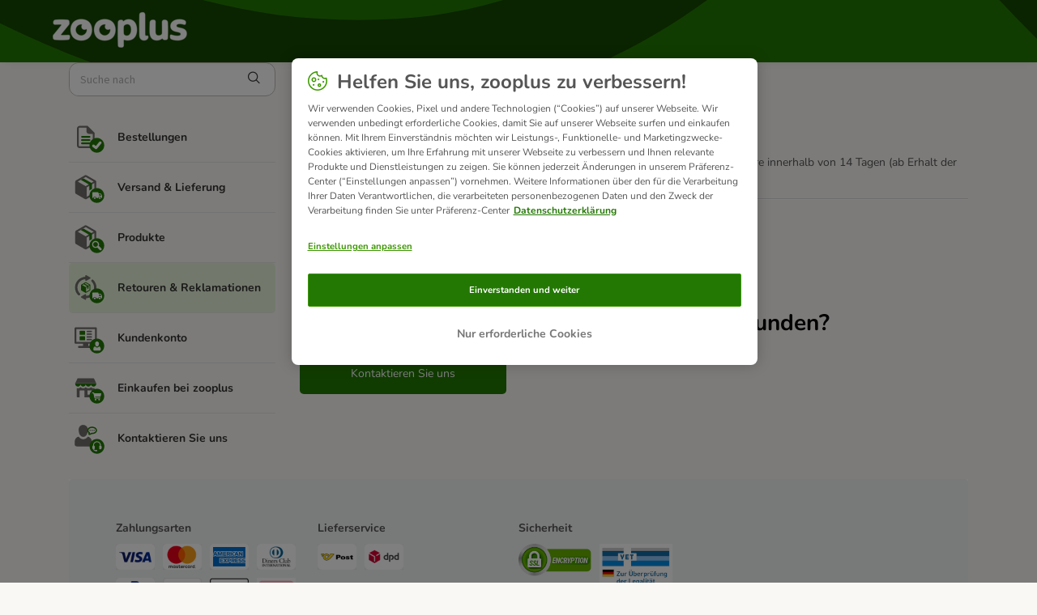

--- FILE ---
content_type: text/html
request_url: https://contact-form-media-server.public.zooplus.net/portal/zooplus.at/html/authenticationChecker.html
body_size: 706
content:
<!DOCTYPE html>
<html lang="en">
<head>
  <meta charset="UTF-8">
  <title>AuthenticationChecker</title>
  <script src="https://login.zooplus.at/auth/js/keycloak.js"></script>
</head>
<body>
  <script>
    const keycloak = Keycloak({
      url: "https://login.zooplus.at/auth",
      realm: "zooplus",
      clientId: "contact-form-media-server-zooplus",
    });
    keycloak
      .init({ onLoad: 'check-sso' })
      .then(() => {
        const messagePayload = {
          type: 'set-session-storage',
          payload: {
            sessionStorageKey: "CONTACT-FORM-is-user-logged-in",
            sessionStorageValue: !!keycloak.authenticated,
          },
        };
        window.parent.postMessage(messagePayload, "https://support.zooplus.at")
      })
      .catch((e) => console.log('Keycloak error', e));
  </script>
</body>
</html>

--- FILE ---
content_type: image/svg+xml
request_url: https://contact-form-media-server.public.zooplus.net/portal/default/img/service-categories/customer_account.svg
body_size: 2266
content:
<svg width="50" height="50" viewBox="0 0 50 50" fill="none" xmlns="http://www.w3.org/2000/svg">
<path fill-rule="evenodd" clip-rule="evenodd" d="M11.2695 19.733H17.8306C18.1066 19.73 18.3703 19.6179 18.5639 19.4212C18.7576 19.2244 18.8654 18.959 18.8639 18.683V14.5607C18.8654 14.2847 18.7576 14.0193 18.5639 13.8225C18.3703 13.6257 18.1066 13.5137 17.8306 13.5107H11.2695C11.1326 13.5115 10.9972 13.5392 10.871 13.5925C10.7449 13.6457 10.6306 13.7234 10.5345 13.8209C10.4385 13.9185 10.3627 14.0341 10.3115 14.161C10.2603 14.288 10.2347 14.4239 10.2361 14.5607V18.6941C10.2361 18.9686 10.3449 19.232 10.5385 19.4267C10.7321 19.6214 10.9949 19.7315 11.2695 19.733Z" fill="#237803"/>
<path fill-rule="evenodd" clip-rule="evenodd" d="M22.1528 19.7331H28.4473C28.7118 19.7138 28.9593 19.5951 29.14 19.4008C29.3206 19.2066 29.421 18.9512 29.421 18.6859C29.421 18.4206 29.3206 18.1652 29.14 17.9709C28.9593 17.7767 28.7118 17.6579 28.4473 17.6387H22.1528C21.8758 17.6387 21.6102 17.7487 21.4143 17.9446C21.2185 18.1404 21.1084 18.4061 21.1084 18.6831C21.1084 18.9601 21.2185 19.2258 21.4143 19.4216C21.6102 19.6175 21.8758 19.7276 22.1528 19.7276V19.7331Z" fill="#706E6A"/>
<path fill-rule="evenodd" clip-rule="evenodd" d="M22.1529 15.6052H28.4474C28.7119 15.5859 28.9594 15.4672 29.14 15.2729C29.3206 15.0786 29.421 14.8232 29.421 14.558C29.421 14.2927 29.3206 14.0372 29.14 13.843C28.9594 13.6487 28.7119 13.53 28.4474 13.5107H22.1529C21.8883 13.53 21.6409 13.6487 21.4603 13.843C21.2796 14.0372 21.1792 14.2927 21.1792 14.558C21.1792 14.8232 21.2796 15.0786 21.4603 15.2729C21.6409 15.4672 21.8883 15.5859 22.1529 15.6052Z" fill="#706E6A"/>
<path fill-rule="evenodd" clip-rule="evenodd" d="M35.4472 8.20508H4.09723C3.69499 8.20508 3.30922 8.36486 3.02479 8.6493C2.74036 8.93374 2.58057 9.31952 2.58057 9.72175V32.0162C2.58057 32.4184 2.74036 32.8042 3.02479 33.0886C3.30922 33.3731 3.69499 33.5329 4.09723 33.5329H15.6694V36.9773H9.24722C9.0785 36.9766 8.91128 37.0092 8.75528 37.0735C8.59922 37.1377 8.45744 37.2322 8.33817 37.3515C8.21883 37.4709 8.12433 37.6126 8.06011 37.7686C7.99583 37.9247 7.96317 38.0919 7.96389 38.2606V38.7273C7.96389 38.8956 7.99711 39.0622 8.06167 39.2176C8.12628 39.373 8.22089 39.5141 8.34011 39.6328C8.45933 39.7515 8.60089 39.8455 8.75655 39.9094C8.91222 39.9733 9.07894 40.0058 9.24722 40.0051H30.3583C30.5266 40.0058 30.6934 39.9733 30.8491 39.9094C31.0047 39.8455 31.1462 39.7515 31.2654 39.6328C31.3847 39.5141 31.4793 39.373 31.5439 39.2176C31.6084 39.0622 31.6417 38.8956 31.6417 38.7273V38.2606C31.6424 38.0919 31.6097 37.9247 31.5455 37.7686C31.4813 37.6126 31.3868 37.4709 31.2674 37.3515C31.1481 37.2322 31.0063 37.1377 30.8503 37.0735C30.6943 37.0092 30.5271 36.9766 30.3583 36.9773H23.8806V33.5329H35.4472C35.8495 33.5329 36.2352 33.3731 36.5197 33.0886C36.8041 32.8042 36.9639 32.4184 36.9639 32.0162V9.72175C36.9639 9.31952 36.8041 8.93374 36.5197 8.6493C36.2352 8.36486 35.8495 8.20508 35.4472 8.20508ZM34.0639 30.6717H5.43612V11.0606H34.0639V30.6717Z" fill="#706E6A"/>
<path fill-rule="evenodd" clip-rule="evenodd" d="M11.2694 28.1724H17.8305C17.9669 28.1716 18.1019 28.144 18.2277 28.0912C18.3534 28.0383 18.4675 27.9611 18.5635 27.8641C18.6595 27.7672 18.7354 27.6522 18.7869 27.5259C18.8384 27.3996 18.8646 27.2644 18.8639 27.1279V23.0112C18.8646 22.8748 18.8384 22.7396 18.7869 22.6132C18.7354 22.487 18.6595 22.372 18.5635 22.275C18.4675 22.178 18.3534 22.1009 18.2277 22.048C18.1019 21.9951 17.9669 21.9675 17.8305 21.9668H11.2694C11.133 21.9675 10.998 21.9951 10.8723 22.048C10.7465 22.1009 10.6324 22.178 10.5364 22.275C10.4405 22.372 10.3645 22.487 10.313 22.6132C10.2615 22.7396 10.2354 22.8748 10.2361 23.0112V27.1446C10.239 27.4172 10.349 27.6778 10.5423 27.8701C10.7356 28.0624 10.9968 28.1709 11.2694 28.1724Z" fill="#237803"/>
<path fill-rule="evenodd" clip-rule="evenodd" d="M22.1528 28.1719H28.4473C28.7243 28.1719 28.99 28.0618 29.1858 27.866C29.3817 27.6701 29.4917 27.4045 29.4917 27.1275C29.4917 26.8505 29.3817 26.5848 29.1858 26.3889C28.99 26.1931 28.7243 26.083 28.4473 26.083H22.1528C21.8758 26.083 21.6102 26.1931 21.4143 26.3889C21.2185 26.5848 21.1084 26.8505 21.1084 27.1275C21.1084 27.4045 21.2185 27.6701 21.4143 27.866C21.6102 28.0618 21.8758 28.1719 22.1528 28.1719Z" fill="#706E6A"/>
<path fill-rule="evenodd" clip-rule="evenodd" d="M22.1528 24.0391H28.4473C28.7243 24.0391 28.99 23.929 29.1858 23.7331C29.3817 23.5373 29.4917 23.2716 29.4917 22.9946C29.4917 22.7176 29.3817 22.452 29.1858 22.2561C28.99 22.0603 28.7243 21.9502 28.4473 21.9502H22.1528C21.8758 21.9502 21.6102 22.0603 21.4143 22.2561C21.2185 22.452 21.1084 22.7176 21.1084 22.9946C21.1084 23.2716 21.2185 23.5373 21.4143 23.7331C21.6102 23.929 21.8758 24.0391 22.1528 24.0391Z" fill="#706E6A"/>
<path d="M25.5557 36.9446C25.5557 30.6547 30.6547 25.5557 36.9446 25.5557C43.2344 25.5557 48.3334 30.6547 48.3334 36.9446C48.3334 43.2344 43.2344 48.3334 36.9446 48.3334C30.6547 48.3334 25.5557 43.2344 25.5557 36.9446Z" fill="#237803"/>
<path fill-rule="evenodd" clip-rule="evenodd" d="M33.1056 43.999C32.3167 43.999 31.6667 43.5046 31.6667 42.8879V40.6657C31.7017 40.046 31.9062 39.4478 32.258 38.9364C32.6097 38.4251 33.0951 38.0201 33.6612 37.7657C33.7362 37.7152 33.8209 37.6809 33.91 37.6651C33.999 37.6492 34.0903 37.6521 34.1781 37.6735C34.266 37.6949 34.3484 37.7344 34.4201 37.7896C34.4918 37.8446 34.5512 37.9141 34.5945 37.9934C34.9024 38.3987 35.2997 38.7272 35.7556 38.9534C36.2114 39.1796 36.7134 39.2972 37.2223 39.2972C37.7312 39.2972 38.2332 39.1796 38.689 38.9534C39.1449 38.7272 39.5422 38.3987 39.8501 37.9934C39.8934 37.9141 39.9528 37.8446 40.0245 37.7896C40.0962 37.7344 40.1786 37.6949 40.2665 37.6735C40.3543 37.6521 40.4456 37.6492 40.5346 37.6651C40.6237 37.6809 40.7084 37.7152 40.7834 37.7657C41.3495 38.0201 41.8349 38.4251 42.1866 38.9364C42.5384 39.4478 42.7429 40.046 42.7779 40.6657V42.8879C42.7779 43.4934 42.1279 43.999 41.339 43.999H33.1056ZM37.2223 37.8268C38.7167 37.8268 40.2112 36.2768 40.2112 33.1768C40.2361 32.7689 40.1772 32.3603 40.0382 31.9761C39.8993 31.5918 39.6832 31.2401 39.4032 30.9425C39.1232 30.6449 38.7853 30.4078 38.4102 30.2457C38.0352 30.0836 37.6309 30 37.2223 30C36.8137 30 36.4094 30.0836 36.0344 30.2457C35.6593 30.4078 35.3214 30.6449 35.0414 30.9425C34.7614 31.2401 34.5453 31.5918 34.4064 31.9761C34.2674 32.3603 34.2085 32.7689 34.2334 33.1768C34.2334 36.2601 35.7279 37.8268 37.2223 37.8268Z" fill="white"/>
</svg>
